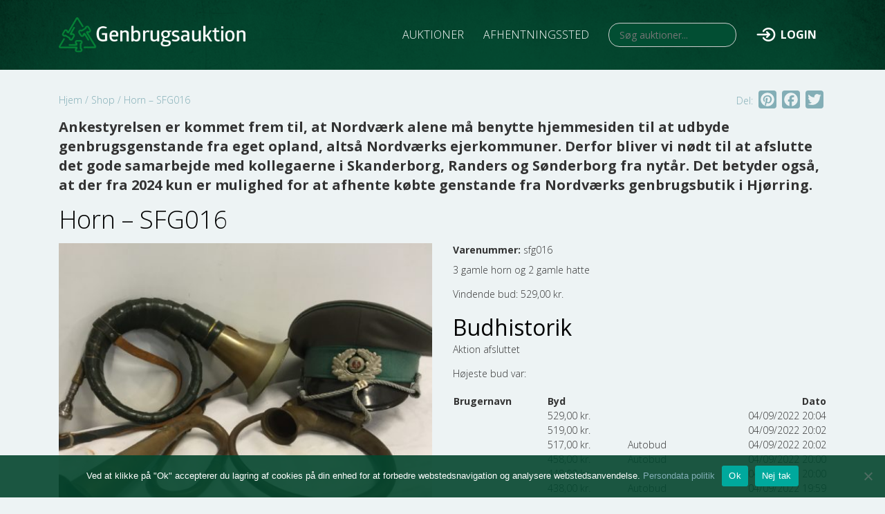

--- FILE ---
content_type: text/html; charset=UTF-8
request_url: https://genbrugsauktion.dk/viewbids/horn-sfg016/
body_size: 12045
content:
 <!--
	##########################################
	## Vander Web							##
	## https://vander-web.com				##
	##########################################
-->

<!DOCTYPE html>
<html lang="da-DK" class="product-template-default single single-product postid-42559 theme-vanderweb cookies-not-set woocommerce woocommerce-page woocommerce-no-js vanderweb mega-menu-widget-menu genbrugsauktion site-id-1 no-touchscreen logged-out">
<head>
    	<meta http-equiv="content-type" content="text/html; charset=UTF-8" />
		<meta http-equiv="X-UA-Compatible" content="IE=edge">
	<meta name="viewport" content="width=device-width, initial-scale=1, shrink-to-fit=no">
	<meta name="mobile-web-app-capable" content="yes">
	<meta name="apple-mobile-web-app-capable" content="yes">
	<meta name="apple-mobile-web-app-title" content="Genbrugsauktion - ">
	<link rel="profile" href="http://gmpg.org/xfn/11">
	<link rel="pingback" href="https://genbrugsauktion.dk/xmlrpc.php" />
	<link rel="icon" href="https://genbrugsauktion.dk/wp-content/uploads/2019/11/favicon.ico" type="image/x-icon" />
<link rel="shortcut icon" href="https://genbrugsauktion.dk/wp-content/uploads/2019/11/favicon.ico" type="image/x-icon" />
    <meta name='robots' content='index, follow, max-image-preview:large, max-snippet:-1, max-video-preview:-1' />

	<!-- This site is optimized with the Yoast SEO plugin v23.5 - https://yoast.com/wordpress/plugins/seo/ -->
	<title>Horn - SFG016 - Genbrugsauktion</title>
	<link rel="canonical" href="https://genbrugsauktion.dk/viewbids/horn-sfg016/" />
	<meta property="og:locale" content="da_DK" />
	<meta property="og:type" content="article" />
	<meta property="og:title" content="Horn - SFG016 - Genbrugsauktion" />
	<meta property="og:description" content="3 gamle horn og 2 gamle hatte" />
	<meta property="og:url" content="https://genbrugsauktion.dk/viewbids/horn-sfg016/" />
	<meta property="og:site_name" content="Genbrugsauktion" />
	<meta property="og:image" content="https://genbrugsauktion.dk/wp-content/uploads/0E819E95-3BC7-487C-B0D3-9AAB7F75482D-rotated.jpeg" />
	<meta property="og:image:width" content="2448" />
	<meta property="og:image:height" content="2448" />
	<meta property="og:image:type" content="image/jpeg" />
	<meta name="twitter:card" content="summary_large_image" />
	<meta name="twitter:label1" content="Estimeret læsetid" />
	<meta name="twitter:data1" content="1 minut" />
	<script type="application/ld+json" class="yoast-schema-graph">{"@context":"https://schema.org","@graph":[{"@type":"WebPage","@id":"https://genbrugsauktion.dk/viewbids/horn-sfg016/","url":"https://genbrugsauktion.dk/viewbids/horn-sfg016/","name":"Horn - SFG016 - Genbrugsauktion","isPartOf":{"@id":"https://genbrugsauktion.dk/#website"},"primaryImageOfPage":{"@id":"https://genbrugsauktion.dk/viewbids/horn-sfg016/#primaryimage"},"image":{"@id":"https://genbrugsauktion.dk/viewbids/horn-sfg016/#primaryimage"},"thumbnailUrl":"https://genbrugsauktion.dk/wp-content/uploads/0E819E95-3BC7-487C-B0D3-9AAB7F75482D-rotated.jpeg","datePublished":"2022-08-09T11:07:22+00:00","dateModified":"2022-08-09T11:07:22+00:00","breadcrumb":{"@id":"https://genbrugsauktion.dk/viewbids/horn-sfg016/#breadcrumb"},"inLanguage":"da-DK","potentialAction":[{"@type":"ReadAction","target":["https://genbrugsauktion.dk/viewbids/horn-sfg016/"]}]},{"@type":"ImageObject","inLanguage":"da-DK","@id":"https://genbrugsauktion.dk/viewbids/horn-sfg016/#primaryimage","url":"https://genbrugsauktion.dk/wp-content/uploads/0E819E95-3BC7-487C-B0D3-9AAB7F75482D-rotated.jpeg","contentUrl":"https://genbrugsauktion.dk/wp-content/uploads/0E819E95-3BC7-487C-B0D3-9AAB7F75482D-rotated.jpeg","width":2448,"height":2448},{"@type":"BreadcrumbList","@id":"https://genbrugsauktion.dk/viewbids/horn-sfg016/#breadcrumb","itemListElement":[{"@type":"ListItem","position":1,"name":"Hjem","item":"https://genbrugsauktion.dk/"},{"@type":"ListItem","position":2,"name":"Shop","item":"https://genbrugsauktion.dk/shop/"},{"@type":"ListItem","position":3,"name":"Horn &#8211; SFG016"}]},{"@type":"WebSite","@id":"https://genbrugsauktion.dk/#website","url":"https://genbrugsauktion.dk/","name":"Genbrugsauktion","description":"","publisher":{"@id":"https://genbrugsauktion.dk/#organization"},"potentialAction":[{"@type":"SearchAction","target":{"@type":"EntryPoint","urlTemplate":"https://genbrugsauktion.dk/?s={search_term_string}"},"query-input":{"@type":"PropertyValueSpecification","valueRequired":true,"valueName":"search_term_string"}}],"inLanguage":"da-DK"},{"@type":"Organization","@id":"https://genbrugsauktion.dk/#organization","name":"Genbrugsauktion.dk","url":"https://genbrugsauktion.dk/","logo":{"@type":"ImageObject","inLanguage":"da-DK","@id":"https://genbrugsauktion.dk/#/schema/logo/image/","url":"https://genbrugsauktion.dk/wp-content/uploads/Skjulte-skatte-til-gavn-2.png","contentUrl":"https://genbrugsauktion.dk/wp-content/uploads/Skjulte-skatte-til-gavn-2.png","width":1280,"height":500,"caption":"Genbrugsauktion.dk"},"image":{"@id":"https://genbrugsauktion.dk/#/schema/logo/image/"}}]}</script>
	<!-- / Yoast SEO plugin. -->


<link rel='dns-prefetch' href='//static.addtoany.com' />
<link rel='dns-prefetch' href='//cdn.jsdelivr.net' />
<link rel='dns-prefetch' href='//stackpath.bootstrapcdn.com' />
<link rel='dns-prefetch' href='//unpkg.com' />
<link rel='dns-prefetch' href='//netdna.bootstrapcdn.com' />
<link rel='dns-prefetch' href='//fonts.googleapis.com' />
<link rel="alternate" type="application/rss+xml" title="Genbrugsauktion &raquo; Feed" href="https://genbrugsauktion.dk/feed/" />
<link rel="alternate" type="application/rss+xml" title="Genbrugsauktion &raquo;-kommentar-feed" href="https://genbrugsauktion.dk/comments/feed/" />
<style id='classic-theme-styles-inline-css' type='text/css'>
/*! This file is auto-generated */
.wp-block-button__link{color:#fff;background-color:#32373c;border-radius:9999px;box-shadow:none;text-decoration:none;padding:calc(.667em + 2px) calc(1.333em + 2px);font-size:1.125em}.wp-block-file__button{background:#32373c;color:#fff;text-decoration:none}
</style>
<style id='global-styles-inline-css' type='text/css'>
body{--wp--preset--color--black: #000000;--wp--preset--color--cyan-bluish-gray: #abb8c3;--wp--preset--color--white: #ffffff;--wp--preset--color--pale-pink: #f78da7;--wp--preset--color--vivid-red: #cf2e2e;--wp--preset--color--luminous-vivid-orange: #ff6900;--wp--preset--color--luminous-vivid-amber: #fcb900;--wp--preset--color--light-green-cyan: #7bdcb5;--wp--preset--color--vivid-green-cyan: #00d084;--wp--preset--color--pale-cyan-blue: #8ed1fc;--wp--preset--color--vivid-cyan-blue: #0693e3;--wp--preset--color--vivid-purple: #9b51e0;--wp--preset--gradient--vivid-cyan-blue-to-vivid-purple: linear-gradient(135deg,rgba(6,147,227,1) 0%,rgb(155,81,224) 100%);--wp--preset--gradient--light-green-cyan-to-vivid-green-cyan: linear-gradient(135deg,rgb(122,220,180) 0%,rgb(0,208,130) 100%);--wp--preset--gradient--luminous-vivid-amber-to-luminous-vivid-orange: linear-gradient(135deg,rgba(252,185,0,1) 0%,rgba(255,105,0,1) 100%);--wp--preset--gradient--luminous-vivid-orange-to-vivid-red: linear-gradient(135deg,rgba(255,105,0,1) 0%,rgb(207,46,46) 100%);--wp--preset--gradient--very-light-gray-to-cyan-bluish-gray: linear-gradient(135deg,rgb(238,238,238) 0%,rgb(169,184,195) 100%);--wp--preset--gradient--cool-to-warm-spectrum: linear-gradient(135deg,rgb(74,234,220) 0%,rgb(151,120,209) 20%,rgb(207,42,186) 40%,rgb(238,44,130) 60%,rgb(251,105,98) 80%,rgb(254,248,76) 100%);--wp--preset--gradient--blush-light-purple: linear-gradient(135deg,rgb(255,206,236) 0%,rgb(152,150,240) 100%);--wp--preset--gradient--blush-bordeaux: linear-gradient(135deg,rgb(254,205,165) 0%,rgb(254,45,45) 50%,rgb(107,0,62) 100%);--wp--preset--gradient--luminous-dusk: linear-gradient(135deg,rgb(255,203,112) 0%,rgb(199,81,192) 50%,rgb(65,88,208) 100%);--wp--preset--gradient--pale-ocean: linear-gradient(135deg,rgb(255,245,203) 0%,rgb(182,227,212) 50%,rgb(51,167,181) 100%);--wp--preset--gradient--electric-grass: linear-gradient(135deg,rgb(202,248,128) 0%,rgb(113,206,126) 100%);--wp--preset--gradient--midnight: linear-gradient(135deg,rgb(2,3,129) 0%,rgb(40,116,252) 100%);--wp--preset--font-size--small: 13px;--wp--preset--font-size--medium: 20px;--wp--preset--font-size--large: 36px;--wp--preset--font-size--x-large: 42px;--wp--preset--font-family--inter: "Inter", sans-serif;--wp--preset--font-family--cardo: Cardo;--wp--preset--spacing--20: 0.44rem;--wp--preset--spacing--30: 0.67rem;--wp--preset--spacing--40: 1rem;--wp--preset--spacing--50: 1.5rem;--wp--preset--spacing--60: 2.25rem;--wp--preset--spacing--70: 3.38rem;--wp--preset--spacing--80: 5.06rem;--wp--preset--shadow--natural: 6px 6px 9px rgba(0, 0, 0, 0.2);--wp--preset--shadow--deep: 12px 12px 50px rgba(0, 0, 0, 0.4);--wp--preset--shadow--sharp: 6px 6px 0px rgba(0, 0, 0, 0.2);--wp--preset--shadow--outlined: 6px 6px 0px -3px rgba(255, 255, 255, 1), 6px 6px rgba(0, 0, 0, 1);--wp--preset--shadow--crisp: 6px 6px 0px rgba(0, 0, 0, 1);}:where(.is-layout-flex){gap: 0.5em;}:where(.is-layout-grid){gap: 0.5em;}body .is-layout-flow > .alignleft{float: left;margin-inline-start: 0;margin-inline-end: 2em;}body .is-layout-flow > .alignright{float: right;margin-inline-start: 2em;margin-inline-end: 0;}body .is-layout-flow > .aligncenter{margin-left: auto !important;margin-right: auto !important;}body .is-layout-constrained > .alignleft{float: left;margin-inline-start: 0;margin-inline-end: 2em;}body .is-layout-constrained > .alignright{float: right;margin-inline-start: 2em;margin-inline-end: 0;}body .is-layout-constrained > .aligncenter{margin-left: auto !important;margin-right: auto !important;}body .is-layout-constrained > :where(:not(.alignleft):not(.alignright):not(.alignfull)){max-width: var(--wp--style--global--content-size);margin-left: auto !important;margin-right: auto !important;}body .is-layout-constrained > .alignwide{max-width: var(--wp--style--global--wide-size);}body .is-layout-flex{display: flex;}body .is-layout-flex{flex-wrap: wrap;align-items: center;}body .is-layout-flex > *{margin: 0;}body .is-layout-grid{display: grid;}body .is-layout-grid > *{margin: 0;}:where(.wp-block-columns.is-layout-flex){gap: 2em;}:where(.wp-block-columns.is-layout-grid){gap: 2em;}:where(.wp-block-post-template.is-layout-flex){gap: 1.25em;}:where(.wp-block-post-template.is-layout-grid){gap: 1.25em;}.has-black-color{color: var(--wp--preset--color--black) !important;}.has-cyan-bluish-gray-color{color: var(--wp--preset--color--cyan-bluish-gray) !important;}.has-white-color{color: var(--wp--preset--color--white) !important;}.has-pale-pink-color{color: var(--wp--preset--color--pale-pink) !important;}.has-vivid-red-color{color: var(--wp--preset--color--vivid-red) !important;}.has-luminous-vivid-orange-color{color: var(--wp--preset--color--luminous-vivid-orange) !important;}.has-luminous-vivid-amber-color{color: var(--wp--preset--color--luminous-vivid-amber) !important;}.has-light-green-cyan-color{color: var(--wp--preset--color--light-green-cyan) !important;}.has-vivid-green-cyan-color{color: var(--wp--preset--color--vivid-green-cyan) !important;}.has-pale-cyan-blue-color{color: var(--wp--preset--color--pale-cyan-blue) !important;}.has-vivid-cyan-blue-color{color: var(--wp--preset--color--vivid-cyan-blue) !important;}.has-vivid-purple-color{color: var(--wp--preset--color--vivid-purple) !important;}.has-black-background-color{background-color: var(--wp--preset--color--black) !important;}.has-cyan-bluish-gray-background-color{background-color: var(--wp--preset--color--cyan-bluish-gray) !important;}.has-white-background-color{background-color: var(--wp--preset--color--white) !important;}.has-pale-pink-background-color{background-color: var(--wp--preset--color--pale-pink) !important;}.has-vivid-red-background-color{background-color: var(--wp--preset--color--vivid-red) !important;}.has-luminous-vivid-orange-background-color{background-color: var(--wp--preset--color--luminous-vivid-orange) !important;}.has-luminous-vivid-amber-background-color{background-color: var(--wp--preset--color--luminous-vivid-amber) !important;}.has-light-green-cyan-background-color{background-color: var(--wp--preset--color--light-green-cyan) !important;}.has-vivid-green-cyan-background-color{background-color: var(--wp--preset--color--vivid-green-cyan) !important;}.has-pale-cyan-blue-background-color{background-color: var(--wp--preset--color--pale-cyan-blue) !important;}.has-vivid-cyan-blue-background-color{background-color: var(--wp--preset--color--vivid-cyan-blue) !important;}.has-vivid-purple-background-color{background-color: var(--wp--preset--color--vivid-purple) !important;}.has-black-border-color{border-color: var(--wp--preset--color--black) !important;}.has-cyan-bluish-gray-border-color{border-color: var(--wp--preset--color--cyan-bluish-gray) !important;}.has-white-border-color{border-color: var(--wp--preset--color--white) !important;}.has-pale-pink-border-color{border-color: var(--wp--preset--color--pale-pink) !important;}.has-vivid-red-border-color{border-color: var(--wp--preset--color--vivid-red) !important;}.has-luminous-vivid-orange-border-color{border-color: var(--wp--preset--color--luminous-vivid-orange) !important;}.has-luminous-vivid-amber-border-color{border-color: var(--wp--preset--color--luminous-vivid-amber) !important;}.has-light-green-cyan-border-color{border-color: var(--wp--preset--color--light-green-cyan) !important;}.has-vivid-green-cyan-border-color{border-color: var(--wp--preset--color--vivid-green-cyan) !important;}.has-pale-cyan-blue-border-color{border-color: var(--wp--preset--color--pale-cyan-blue) !important;}.has-vivid-cyan-blue-border-color{border-color: var(--wp--preset--color--vivid-cyan-blue) !important;}.has-vivid-purple-border-color{border-color: var(--wp--preset--color--vivid-purple) !important;}.has-vivid-cyan-blue-to-vivid-purple-gradient-background{background: var(--wp--preset--gradient--vivid-cyan-blue-to-vivid-purple) !important;}.has-light-green-cyan-to-vivid-green-cyan-gradient-background{background: var(--wp--preset--gradient--light-green-cyan-to-vivid-green-cyan) !important;}.has-luminous-vivid-amber-to-luminous-vivid-orange-gradient-background{background: var(--wp--preset--gradient--luminous-vivid-amber-to-luminous-vivid-orange) !important;}.has-luminous-vivid-orange-to-vivid-red-gradient-background{background: var(--wp--preset--gradient--luminous-vivid-orange-to-vivid-red) !important;}.has-very-light-gray-to-cyan-bluish-gray-gradient-background{background: var(--wp--preset--gradient--very-light-gray-to-cyan-bluish-gray) !important;}.has-cool-to-warm-spectrum-gradient-background{background: var(--wp--preset--gradient--cool-to-warm-spectrum) !important;}.has-blush-light-purple-gradient-background{background: var(--wp--preset--gradient--blush-light-purple) !important;}.has-blush-bordeaux-gradient-background{background: var(--wp--preset--gradient--blush-bordeaux) !important;}.has-luminous-dusk-gradient-background{background: var(--wp--preset--gradient--luminous-dusk) !important;}.has-pale-ocean-gradient-background{background: var(--wp--preset--gradient--pale-ocean) !important;}.has-electric-grass-gradient-background{background: var(--wp--preset--gradient--electric-grass) !important;}.has-midnight-gradient-background{background: var(--wp--preset--gradient--midnight) !important;}.has-small-font-size{font-size: var(--wp--preset--font-size--small) !important;}.has-medium-font-size{font-size: var(--wp--preset--font-size--medium) !important;}.has-large-font-size{font-size: var(--wp--preset--font-size--large) !important;}.has-x-large-font-size{font-size: var(--wp--preset--font-size--x-large) !important;}
.wp-block-navigation a:where(:not(.wp-element-button)){color: inherit;}
:where(.wp-block-post-template.is-layout-flex){gap: 1.25em;}:where(.wp-block-post-template.is-layout-grid){gap: 1.25em;}
:where(.wp-block-columns.is-layout-flex){gap: 2em;}:where(.wp-block-columns.is-layout-grid){gap: 2em;}
.wp-block-pullquote{font-size: 1.5em;line-height: 1.6;}
</style>
<link rel='stylesheet' id='cookie-notice-front-css' href='https://genbrugsauktion.dk/wp-content/plugins/cookie-notice/css/front.min.css?ver=2.5.11' type='text/css' media='all' />
<link rel='stylesheet' id='woocommerce-layout-css' href='https://genbrugsauktion.dk/wp-content/plugins/woocommerce/assets/css/woocommerce-layout.css?ver=9.1.2' type='text/css' media='all' />
<link rel='stylesheet' id='woocommerce-smallscreen-css' href='https://genbrugsauktion.dk/wp-content/plugins/woocommerce/assets/css/woocommerce-smallscreen.css?ver=9.1.2' type='text/css' media='only screen and (max-width: 768px)' />
<link rel='stylesheet' id='woocommerce-general-css' href='https://genbrugsauktion.dk/wp-content/plugins/woocommerce/assets/css/woocommerce.css?ver=9.1.2' type='text/css' media='all' />
<style id='woocommerce-inline-inline-css' type='text/css'>
.woocommerce form .form-row .required { visibility: visible; }
</style>
<link rel='stylesheet' id='ivory-search-styles-css' href='https://genbrugsauktion.dk/wp-content/plugins/add-search-to-menu/public/css/ivory-search.min.css?ver=5.5.13' type='text/css' media='all' />
<link rel='stylesheet' id='megamenu-css' href='https://genbrugsauktion.dk/wp-content/uploads/maxmegamenu/style.css?ver=914526' type='text/css' media='all' />
<link rel='stylesheet' id='dashicons-css' href='https://genbrugsauktion.dk/wp-includes/css/dashicons.min.css?ver=6.4.7' type='text/css' media='all' />
<link rel='stylesheet' id='bootstrap-css' href='//stackpath.bootstrapcdn.com/bootstrap/4.4.0/css/bootstrap.min.css' type='text/css' media='all' />
<link rel='stylesheet' id='font-awesome-css' href='//netdna.bootstrapcdn.com/font-awesome/4.7.0/css/font-awesome.css' type='text/css' media='all' />
<link rel='stylesheet' id='parent-style-css' href='https://genbrugsauktion.dk/wp-content/themes/vanderweb/vanderweb.css' type='text/css' media='all' />
<link rel='stylesheet' id='fancybox-css' href='https://genbrugsauktion.dk/wp-content/themes/vanderweb/lib/fancybox/jquery.fancybox.min.css?ver=3.5.7' type='text/css' media='all' />
<link rel='stylesheet' id='simple-auction-css' href='https://genbrugsauktion.dk/wp-content/plugins/woocommerce-simple-auctions/css/frontend.css?ver=6.4.7' type='text/css' media='all' />
<link rel='stylesheet' id='addtoany-css' href='https://genbrugsauktion.dk/wp-content/plugins/add-to-any/addtoany.min.css?ver=1.16' type='text/css' media='all' />
<link rel='stylesheet' id='child-style-css' href='https://genbrugsauktion.dk/wp-content/themes/redweb/style.css?ver=6.4.7' type='text/css' media='all' />
<link rel='stylesheet' id='redweb_responsiv-css' href='https://genbrugsauktion.dk/wp-content/themes/redweb/style-responsive.css?ver=6.4.7' type='text/css' media='all' />
<link rel='stylesheet' id='leafletcss-css' href='//unpkg.com/leaflet@1.6.0/dist/leaflet.css' type='text/css' media='all' />
<link rel='stylesheet' id='google-open-sans-css' href='//fonts.googleapis.com/css?family=Open+Sans:300,400,700' type='text/css' media='all' />
<script type="text/javascript" id="addtoany-core-js-before">
/* <![CDATA[ */
window.a2a_config=window.a2a_config||{};a2a_config.callbacks=[];a2a_config.overlays=[];a2a_config.templates={};a2a_localize = {
	Share: "Share",
	Save: "Save",
	Subscribe: "Subscribe",
	Email: "Email",
	Bookmark: "Bookmark",
	ShowAll: "Show all",
	ShowLess: "Show less",
	FindServices: "Find service(s)",
	FindAnyServiceToAddTo: "Instantly find any service to add to",
	PoweredBy: "Powered by",
	ShareViaEmail: "Share via email",
	SubscribeViaEmail: "Subscribe via email",
	BookmarkInYourBrowser: "Bookmark in your browser",
	BookmarkInstructions: "Press Ctrl+D or \u2318+D to bookmark this page",
	AddToYourFavorites: "Add to your favorites",
	SendFromWebOrProgram: "Send from any email address or email program",
	EmailProgram: "Email program",
	More: "More&#8230;",
	ThanksForSharing: "Thanks for sharing!",
	ThanksForFollowing: "Thanks for following!"
};

a2a_config.icon_color="#83aeb6,#edf3f4";
/* ]]> */
</script>
<script type="text/javascript" defer src="https://static.addtoany.com/menu/page.js" id="addtoany-core-js"></script>
<script type="text/javascript" src="https://genbrugsauktion.dk/wp-includes/js/jquery/jquery.min.js?ver=3.7.1" id="jquery-core-js"></script>
<script type="text/javascript" src="https://genbrugsauktion.dk/wp-includes/js/jquery/jquery-migrate.min.js?ver=3.4.1" id="jquery-migrate-js"></script>
<script type="text/javascript" defer src="https://genbrugsauktion.dk/wp-content/plugins/add-to-any/addtoany.min.js?ver=1.1" id="addtoany-jquery-js"></script>
<script type="text/javascript" id="cookie-notice-front-js-before">
/* <![CDATA[ */
var cnArgs = {"ajaxUrl":"https:\/\/genbrugsauktion.dk\/wp-admin\/admin-ajax.php","nonce":"cbe32416f4","hideEffect":"fade","position":"bottom","onScroll":false,"onScrollOffset":100,"onClick":false,"cookieName":"cookie_notice_accepted","cookieTime":2592000,"cookieTimeRejected":2592000,"globalCookie":false,"redirection":false,"cache":true,"revokeCookies":false,"revokeCookiesOpt":"automatic"};
/* ]]> */
</script>
<script type="text/javascript" src="https://genbrugsauktion.dk/wp-content/plugins/cookie-notice/js/front.min.js?ver=2.5.11" id="cookie-notice-front-js"></script>
<script type="text/javascript" src="https://genbrugsauktion.dk/wp-content/plugins/woocommerce/assets/js/jquery-blockui/jquery.blockUI.min.js?ver=2.7.0-wc.9.1.2" id="jquery-blockui-js" defer="defer" data-wp-strategy="defer"></script>
<script type="text/javascript" id="wc-add-to-cart-js-extra">
/* <![CDATA[ */
var wc_add_to_cart_params = {"ajax_url":"\/wp-admin\/admin-ajax.php","wc_ajax_url":"\/?wc-ajax=%%endpoint%%","i18n_view_cart":"Se kurv","cart_url":"https:\/\/genbrugsauktion.dk\/kurv\/","is_cart":"","cart_redirect_after_add":"no"};
/* ]]> */
</script>
<script type="text/javascript" src="https://genbrugsauktion.dk/wp-content/plugins/woocommerce/assets/js/frontend/add-to-cart.min.js?ver=9.1.2" id="wc-add-to-cart-js" defer="defer" data-wp-strategy="defer"></script>
<script type="text/javascript" src="https://genbrugsauktion.dk/wp-content/plugins/woocommerce/assets/js/flexslider/jquery.flexslider.min.js?ver=2.7.2-wc.9.1.2" id="flexslider-js" defer="defer" data-wp-strategy="defer"></script>
<script type="text/javascript" id="wc-single-product-js-extra">
/* <![CDATA[ */
var wc_single_product_params = {"i18n_required_rating_text":"V\u00e6lg venligst en bed\u00f8mmelse","review_rating_required":"yes","flexslider":{"rtl":false,"animation":"slide","smoothHeight":true,"directionNav":false,"controlNav":"thumbnails","slideshow":false,"animationSpeed":500,"animationLoop":false,"allowOneSlide":false},"zoom_enabled":"","zoom_options":[],"photoswipe_enabled":"","photoswipe_options":{"shareEl":false,"closeOnScroll":false,"history":false,"hideAnimationDuration":0,"showAnimationDuration":0},"flexslider_enabled":"1"};
/* ]]> */
</script>
<script type="text/javascript" src="https://genbrugsauktion.dk/wp-content/plugins/woocommerce/assets/js/frontend/single-product.min.js?ver=9.1.2" id="wc-single-product-js" defer="defer" data-wp-strategy="defer"></script>
<script type="text/javascript" src="https://genbrugsauktion.dk/wp-content/plugins/woocommerce/assets/js/js-cookie/js.cookie.min.js?ver=2.1.4-wc.9.1.2" id="js-cookie-js" defer="defer" data-wp-strategy="defer"></script>
<script type="text/javascript" id="woocommerce-js-extra">
/* <![CDATA[ */
var woocommerce_params = {"ajax_url":"\/wp-admin\/admin-ajax.php","wc_ajax_url":"\/?wc-ajax=%%endpoint%%"};
/* ]]> */
</script>
<script type="text/javascript" src="https://genbrugsauktion.dk/wp-content/plugins/woocommerce/assets/js/frontend/woocommerce.min.js?ver=9.1.2" id="woocommerce-js" defer="defer" data-wp-strategy="defer"></script>
<script type="text/javascript" src="//cdn.jsdelivr.net/npm/popper.js@1.16.0/dist/umd/popper.min.js" id="popper_js-js"></script>
<script type="text/javascript" src="//stackpath.bootstrapcdn.com/bootstrap/4.4.0/js/bootstrap.min.js" id="Bootstrap4-js"></script>
<script type="text/javascript" src="https://genbrugsauktion.dk/wp-content/themes/vanderweb/js/vanderweb-fancybox.js?ver=6.4.7" id="fancybox_vanderweb-js"></script>
<script type="text/javascript" src="https://genbrugsauktion.dk/wp-content/themes/vanderweb/lib/fancybox/jquery.fancybox.min.js?ver=2.1.6" id="fancybox_pack_script-js"></script>
<script type="text/javascript" src="https://genbrugsauktion.dk/wp-content/plugins/woocommerce-simple-auctions/js/jquery.countdown.min.js?ver=1.2.39" id="simple-auction-countdown-js"></script>
<script type="text/javascript" id="simple-auction-countdown-language-js-extra">
/* <![CDATA[ */
var countdown_language_data = {"labels":{"Years":"Years","Months":"M\u00e5ndeder","Weeks":"Uger","Days":"Dage","Hours":"Timer","Minutes":"Minutter","Seconds":"Seconds"},"labels1":{"Year":"Year","Month":"M\u00e5ned","Week":"Uge","Day":"Dag","Hour":"Time","Minute":"Minut","Second":"Second"},"compactLabels":{"y":"y","m":"m","w":" uger","d":" dage"}};
/* ]]> */
</script>
<script type="text/javascript" src="https://genbrugsauktion.dk/wp-content/plugins/woocommerce-simple-auctions/js/jquery.countdown.language.js?ver=1.2.39" id="simple-auction-countdown-language-js"></script>
<script type="text/javascript" id="simple-auction-frontend-js-extra">
/* <![CDATA[ */
var data = {"finished":"Aktion afsluttet:","checking":"\u00d8jeblik, vi kontrollerer, om auktionen er afsluttet!","gtm_offset":"1","started":"Auktionen er startet. Venligst genindl\u00e6s siden","no_need":"Ingen grund til at byde. Dit bud er pt. det vindende!","compact_counter":"yes","outbid_message":"\n<ul class=\"woocommerce-error\" role=\"alert\">\n\t\t\t<li>\n\t\t\tYou've been outbid!\t\t<\/li>\n\t<\/ul>\n","interval":"1"};
var SA_Ajax = {"ajaxurl":"\/viewbids\/horn-sfg016\/?wsa-ajax","najax":"1","last_activity":"1727208121","focus":"no"};
/* ]]> */
</script>
<script type="text/javascript" src="https://genbrugsauktion.dk/wp-content/plugins/woocommerce-simple-auctions/js/simple-auction-frontend.js?ver=1.2.39" id="simple-auction-frontend-js"></script>
<script type="text/javascript" src="https://genbrugsauktion.dk/wp-content/themes/redweb/custom-scripts.js?ver=6.4.7" id="redweb_scripts-js"></script>
<script type="text/javascript" src="//unpkg.com/leaflet@1.6.0/dist/leaflet.js" id="leafletjs-js"></script>
<link rel="https://api.w.org/" href="https://genbrugsauktion.dk/wp-json/" /><link rel="alternate" type="application/json" href="https://genbrugsauktion.dk/wp-json/wp/v2/product/42559" /><link rel="EditURI" type="application/rsd+xml" title="RSD" href="https://genbrugsauktion.dk/xmlrpc.php?rsd" />
<meta name="generator" content="WordPress 6.4.7" />
<meta name="generator" content="WooCommerce 9.1.2" />
<link rel='shortlink' href='https://genbrugsauktion.dk/?p=42559' />
<link rel="alternate" type="application/json+oembed" href="https://genbrugsauktion.dk/wp-json/oembed/1.0/embed?url=https%3A%2F%2Fgenbrugsauktion.dk%2Fviewbids%2Fhorn-sfg016%2F" />
<link rel="alternate" type="text/xml+oembed" href="https://genbrugsauktion.dk/wp-json/oembed/1.0/embed?url=https%3A%2F%2Fgenbrugsauktion.dk%2Fviewbids%2Fhorn-sfg016%2F&#038;format=xml" />

		<!-- GA Google Analytics @ https://m0n.co/ga -->
		<script async src="https://www.googletagmanager.com/gtag/js?id=UA-179960993-1"></script>
		<script>
			window.dataLayer = window.dataLayer || [];
			function gtag(){dataLayer.push(arguments);}
			gtag('js', new Date());
			gtag('config', 'UA-179960993-1');
		</script>

		<noscript><style>.woocommerce-product-gallery{ opacity: 1 !important; }</style></noscript>
	
<!-- Dynamic Widgets by QURL loaded - http://www.dynamic-widgets.com //-->
<style id='wp-fonts-local' type='text/css'>
@font-face{font-family:Inter;font-style:normal;font-weight:300 900;font-display:fallback;src:url('https://genbrugsauktion.dk/wp-content/plugins/woocommerce/assets/fonts/Inter-VariableFont_slnt,wght.woff2') format('woff2');font-stretch:normal;}
@font-face{font-family:Cardo;font-style:normal;font-weight:400;font-display:fallback;src:url('https://genbrugsauktion.dk/wp-content/plugins/woocommerce/assets/fonts/cardo_normal_400.woff2') format('woff2');}
</style>
<link rel="icon" href="https://genbrugsauktion.dk/wp-content/uploads/2019/11/favicon.ico" sizes="32x32" />
<link rel="icon" href="https://genbrugsauktion.dk/wp-content/uploads/2019/11/favicon.ico" sizes="192x192" />
<link rel="apple-touch-icon" href="https://genbrugsauktion.dk/wp-content/uploads/2019/11/favicon.ico" />
<meta name="msapplication-TileImage" content="https://genbrugsauktion.dk/wp-content/uploads/2019/11/favicon.ico" />
		<style type="text/css" id="wp-custom-css">
			.frontend-page {
	display: block !important;
}
.frontend-page p {
	font-size: 20px;
	font-weight: bold;
}		</style>
		<style type="text/css">/** Mega Menu CSS: fs **/</style>
			<style type="text/css">
						#is-ajax-search-result-327 .is-ajax-search-post,                        
	            #is-ajax-search-result-327 .is-show-more-results,
	            #is-ajax-search-details-327 .is-ajax-search-items > div {
					background-color: #024e33 !important;
				}
            				#is-ajax-search-result-327 .is-ajax-search-post:hover,
	            #is-ajax-search-result-327 .is-show-more-results:hover,
	            #is-ajax-search-details-327 .is-ajax-search-tags-details > div:hover,
	            #is-ajax-search-details-327 .is-ajax-search-categories-details > div:hover {
					background-color: #024e33 !important;
				}
                                        #is-ajax-search-result-327 .is-ajax-term-label,
                #is-ajax-search-details-327 .is-ajax-term-label,
				#is-ajax-search-result-327,
                #is-ajax-search-details-327 {
					color: #ffffff !important;
				}
                        				#is-ajax-search-result-327 a,
                #is-ajax-search-details-327 a:not(.button) {
					color: #ffffff !important;
				}
                #is-ajax-search-details-327 .is-ajax-woocommerce-actions a.button {
                	background-color: #ffffff !important;
                }
                        			</style>
		        </head>
<body class="vanderweb-content-type-post">
<div class="vanderweb-wrapper">
	    <nav class="vanderweb-header-nav navbar sticky-top navbar-expand-md">
                <div class="vanderweb-header-container container">
            <div class="vanderweb-header-row row">
                                <div class="vanderweb-header-logo col-auto">
                    <a class="navbar-brand" href="https://genbrugsauktion.dk/">
                        <img class="vanderweb-header-logo-img" src="https://genbrugsauktion.dk/wp-content/uploads/2019/11/logo2.png" alt="logo">
                    </a>
                </div>
                                <div class="vanderweb-header-phone col d-block d-md-none align-self-center">
                    <button class="navbar-toggler" type="button" data-toggle="collapse" data-target="#navbarNavDropdown" aria-controls="navbarNavDropdown" aria-expanded="false" aria-label="Toggle navigation">
                        <span class="sr-only">Toggle navigation</span>
                    </button>
                </div>
                <div class="vanderweb-header-menu col-12 col-md align-self-center">
                    
                <div id="navbarNavDropdown" class="collapse navbar-collapse"><ul id="menu-hovedmenu" class="navbar-nav mt-2 mt-sm-0 ml-auto"><li itemscope="itemscope" itemtype="https://www.schema.org/SiteNavigationElement" id="menu-item-257" class="menu-item menu-item-type-post_type menu-item-object-page menu-item-257 nav-item"><a title="Auktioner" href="https://genbrugsauktion.dk/auktioner/" class="nav-link">Auktioner</a></li>
<li itemscope="itemscope" itemtype="https://www.schema.org/SiteNavigationElement" id="menu-item-64073" class="menu-item menu-item-type-post_type menu-item-object-post menu-item-64073 nav-item"><a title="Afhentningssted" href="https://genbrugsauktion.dk/avvs-genbrugsbutik/" class="nav-link">Afhentningssted</a></li>
<li itemscope="itemscope" itemtype="https://www.schema.org/SiteNavigationElement" id="menu-item-74" class="order-last custom-arrow nmr-logged-out menu-item menu-item-type-custom menu-item-object-custom menu-item-74 nav-item"><a title="Login" href="http://genbrugsauktion.dk/min-konto/edit-account/" class="nav-link">Login</a></li>
<li class="woosearch astm-search-menu is-menu default menu-item"><form data-min-no-for-search=3 data-result-box-max-height=400 data-form-id=327 class="is-search-form is-disable-submit is-form-style is-form-style-2 is-form-id-327 is-ajax-search" action="https://genbrugsauktion.dk/" method="get" role="search" ><label for="is-search-input-327"><span class="is-screen-reader-text">Search for:</span><input  type="search" id="is-search-input-327" name="s" value="" class="is-search-input" placeholder="Søg auktioner..." autocomplete=off /><span class="is-loader-image" style="display: none;background-image:url(https://genbrugsauktion.dk/wp-content/plugins/add-search-to-menu/public/images/spinner.gif);" ></span></label><input type="hidden" name="post_type" value="product" /></form></li></ul></div>                </div>
                            </div>
        </div>
            </nav>
    	
					
	<!-- start content container -->
	    <main id="vanderweb-content" class="">
        <div class="container content-container">
            <div class="row content-row">
                                <div class="col-12 col-md vanderweb-main">
                <div class="aboveloop-meta row"><div class="breadcrumbs col"><p id="breadcrumbs"><span><span><a href="https://genbrugsauktion.dk/">Hjem</a></span> / <span><a href="https://genbrugsauktion.dk/shop/">Shop</a></span> / <span class="breadcrumb_last" aria-current="page">Horn &#8211; SFG016</span></span></p></div><div class="somee-links col-auto">Del: <div class="a2a_kit a2a_kit_size_26 addtoany_list"><a class="a2a_button_pinterest" href="https://www.addtoany.com/add_to/pinterest?linkurl=https%3A%2F%2Fgenbrugsauktion.dk%2Fviewbids%2Fhorn-sfg016%2F&amp;linkname=Horn%20-%20SFG016%20-%20Genbrugsauktion" title="Pinterest" rel="nofollow noopener" target="_blank"></a><a class="a2a_button_facebook" href="https://www.addtoany.com/add_to/facebook?linkurl=https%3A%2F%2Fgenbrugsauktion.dk%2Fviewbids%2Fhorn-sfg016%2F&amp;linkname=Horn%20-%20SFG016%20-%20Genbrugsauktion" title="Facebook" rel="nofollow noopener" target="_blank"></a><a class="a2a_button_twitter" href="https://www.addtoany.com/add_to/twitter?linkurl=https%3A%2F%2Fgenbrugsauktion.dk%2Fviewbids%2Fhorn-sfg016%2F&amp;linkname=Horn%20-%20SFG016%20-%20Genbrugsauktion" title="Twitter" rel="nofollow noopener" target="_blank"></a></div></div></div>	<div id="vanderweb-contentabove">
		<div id="text-20" class="contentabove widget widget_text widget-odd widget-last widget-first widget-1 frontend-page"><div class="widget-inner">			<div class="textwidget"><p>Ankestyrelsen er kommet frem til, at Nordværk alene må benytte hjemmesiden til at udbyde genbrugsgenstande fra eget opland, altså Nordværks ejerkommuner. Derfor bliver vi nødt til at afslutte det gode samarbejde med kollegaerne i Skanderborg, Randers og Sønderborg fra nytår. Det betyder også, at der fra 2024 kun er mulighed for at afhente købte genstande fra Nordværks genbrugsbutik i Hjørring.</p>
</div>
		</div></div>	</div>
	<div class="vanderweb-woocommerce vanderweb-woocommerce-product"><div class="woocommerce-notices-wrapper"></div><div id="product-42559" class="product type-product post-42559 status-publish first instock product_cat-hobby-samleobjekter has-post-thumbnail sold-individually shipping-taxable product-type-auction">

	<h1 class="product_title entry-title">Horn &#8211; SFG016</h1><div class="prod-details-row row"><div class="prod-details-left col-12 col-sm-6">  <script type="text/javascript">
  jQuery(document).ready(function() {
   jQuery( ".woocommerce-product-gallery__wrapper .woocommerce-product-gallery__image a" ).attr( "data-fancybox","gallery" );
   jQuery( ".woocommerce-product-gallery__wrapper .woocommerce-product-gallery__image a" ).attr('rel','lightframe-42559');
  });
  </script>
  <div class="woocommerce-product-gallery woocommerce-product-gallery--with-images woocommerce-product-gallery--columns-4 images" data-columns="4" style="opacity: 0; transition: opacity .25s ease-in-out;">
	<div class="woocommerce-product-gallery__wrapper">
		<div data-thumb="https://genbrugsauktion.dk/wp-content/uploads/0E819E95-3BC7-487C-B0D3-9AAB7F75482D-100x100.jpeg" data-thumb-alt="" class="woocommerce-product-gallery__image"><a href="https://genbrugsauktion.dk/wp-content/uploads/0E819E95-3BC7-487C-B0D3-9AAB7F75482D-rotated.jpeg"><img width="520" height="520" src="https://genbrugsauktion.dk/wp-content/uploads/0E819E95-3BC7-487C-B0D3-9AAB7F75482D-520x520.jpeg" class="wp-post-image" alt="" title="0E819E95-3BC7-487C-B0D3-9AAB7F75482D" data-caption="" data-src="https://genbrugsauktion.dk/wp-content/uploads/0E819E95-3BC7-487C-B0D3-9AAB7F75482D-rotated.jpeg" data-large_image="https://genbrugsauktion.dk/wp-content/uploads/0E819E95-3BC7-487C-B0D3-9AAB7F75482D-rotated.jpeg" data-large_image_width="2448" data-large_image_height="2448" decoding="async" fetchpriority="high" srcset="https://genbrugsauktion.dk/wp-content/uploads/0E819E95-3BC7-487C-B0D3-9AAB7F75482D-520x520.jpeg 520w, https://genbrugsauktion.dk/wp-content/uploads/0E819E95-3BC7-487C-B0D3-9AAB7F75482D-300x300.jpeg 300w, https://genbrugsauktion.dk/wp-content/uploads/0E819E95-3BC7-487C-B0D3-9AAB7F75482D-1024x1024.jpeg 1024w, https://genbrugsauktion.dk/wp-content/uploads/0E819E95-3BC7-487C-B0D3-9AAB7F75482D-768x768.jpeg 768w, https://genbrugsauktion.dk/wp-content/uploads/0E819E95-3BC7-487C-B0D3-9AAB7F75482D-1536x1536.jpeg 1536w, https://genbrugsauktion.dk/wp-content/uploads/0E819E95-3BC7-487C-B0D3-9AAB7F75482D-2048x2048.jpeg 2048w, https://genbrugsauktion.dk/wp-content/uploads/0E819E95-3BC7-487C-B0D3-9AAB7F75482D-100x100.jpeg 100w" sizes="(max-width: 520px) 100vw, 520px" /></a></div><div data-thumb="https://genbrugsauktion.dk/wp-content/uploads/063AA67F-7B93-4674-ADC0-E1B4E24D0342-100x100.jpeg" data-thumb-alt="" class="woocommerce-product-gallery__image"><a href="https://genbrugsauktion.dk/wp-content/uploads/063AA67F-7B93-4674-ADC0-E1B4E24D0342-rotated.jpeg"><img width="520" height="520" src="https://genbrugsauktion.dk/wp-content/uploads/063AA67F-7B93-4674-ADC0-E1B4E24D0342-520x520.jpeg" class="" alt="" title="063AA67F-7B93-4674-ADC0-E1B4E24D0342" data-caption="" data-src="https://genbrugsauktion.dk/wp-content/uploads/063AA67F-7B93-4674-ADC0-E1B4E24D0342-rotated.jpeg" data-large_image="https://genbrugsauktion.dk/wp-content/uploads/063AA67F-7B93-4674-ADC0-E1B4E24D0342-rotated.jpeg" data-large_image_width="2448" data-large_image_height="2448" decoding="async" srcset="https://genbrugsauktion.dk/wp-content/uploads/063AA67F-7B93-4674-ADC0-E1B4E24D0342-520x520.jpeg 520w, https://genbrugsauktion.dk/wp-content/uploads/063AA67F-7B93-4674-ADC0-E1B4E24D0342-300x300.jpeg 300w, https://genbrugsauktion.dk/wp-content/uploads/063AA67F-7B93-4674-ADC0-E1B4E24D0342-1024x1024.jpeg 1024w, https://genbrugsauktion.dk/wp-content/uploads/063AA67F-7B93-4674-ADC0-E1B4E24D0342-768x768.jpeg 768w, https://genbrugsauktion.dk/wp-content/uploads/063AA67F-7B93-4674-ADC0-E1B4E24D0342-1536x1536.jpeg 1536w, https://genbrugsauktion.dk/wp-content/uploads/063AA67F-7B93-4674-ADC0-E1B4E24D0342-2048x2048.jpeg 2048w, https://genbrugsauktion.dk/wp-content/uploads/063AA67F-7B93-4674-ADC0-E1B4E24D0342-100x100.jpeg 100w" sizes="(max-width: 520px) 100vw, 520px" /></a></div>	</div>
</div>
<div class="prod-details-pickuplocation row"></div></div><div class="prod-details-right col-12 col-sm-6">
	<div class="summary entry-summary">
		<div class="product_meta">

	
	
		<span class="sku_wrapper">Varenummer: <span class="sku">sfg016</span></span>

	
	<span class="posted_in">Kategori: <a href="https://genbrugsauktion.dk/./kategorier/hobby-samleobjekter/" rel="tag">Hobby &amp; samleobjekter</a></span>
	
	
</div>
<div class="woocommerce_product_description">

<p>3 gamle horn og 2 gamle hatte</p>
</div><p class="price"><span class="winned-for auction">Vindende bud:</span> <span class="woocommerce-Price-amount amount"><bdi>529,00&nbsp;<span class="woocommerce-Price-currencySymbol">kr.</span></bdi></span></p>
	
<p class="auction-condition">Varens stand:<span class="curent-bid"> Brugt</span></p>

<div class="woocommerce_auction_history">
<h2>Budhistorik</h2>

    
	<p>Aktion afsluttet</p>
			<p>Højeste bud var: <span></span></p>
							
	
        
<table id="auction-history-table-42559" class="auction-history-table">
    
        <thead>
            <tr>
                <th>Brugernavn</th>
                <th>Byd</th>
                <th>Autobud</th>
				<th class='date'>Dato</th>
            </tr>
        </thead>
        <tbody>
        <tr><td class='username'></td><td class='bid'><span class="woocommerce-Price-amount amount"><bdi>529,00&nbsp;<span class="woocommerce-Price-currencySymbol">kr.</span></bdi></span></td> <td class='proxy'></td><td class='date'>04/09/2022 20:04</td></tr><tr><td class='username'></td><td class='bid'><span class="woocommerce-Price-amount amount"><bdi>519,00&nbsp;<span class="woocommerce-Price-currencySymbol">kr.</span></bdi></span></td> <td class='proxy'></td><td class='date'>04/09/2022 20:02</td></tr><tr><td class='username'></td><td class='bid'><span class="woocommerce-Price-amount amount"><bdi>517,00&nbsp;<span class="woocommerce-Price-currencySymbol">kr.</span></bdi></span></td> <td class='proxy'>Autobud</td><td class='date'>04/09/2022 20:02</td></tr><tr><td class='username'></td><td class='bid'><span class="woocommerce-Price-amount amount"><bdi>458,00&nbsp;<span class="woocommerce-Price-currencySymbol">kr.</span></bdi></span></td> <td class='proxy'>Autobud</td><td class='date'>04/09/2022 20:00</td></tr><tr><td class='username'></td><td class='bid'><span class="woocommerce-Price-amount amount"><bdi>448,00&nbsp;<span class="woocommerce-Price-currencySymbol">kr.</span></bdi></span></td> <td class='proxy'></td><td class='date'>04/09/2022 20:00</td></tr><tr><td class='username'></td><td class='bid'><span class="woocommerce-Price-amount amount"><bdi>438,00&nbsp;<span class="woocommerce-Price-currencySymbol">kr.</span></bdi></span></td> <td class='proxy'>Autobud</td><td class='date'>04/09/2022 19:59</td></tr><tr><td class='username'></td><td class='bid'><span class="woocommerce-Price-amount amount"><bdi>428,00&nbsp;<span class="woocommerce-Price-currencySymbol">kr.</span></bdi></span></td> <td class='proxy'></td><td class='date'>04/09/2022 19:59</td></tr><tr><td class='username'></td><td class='bid'><span class="woocommerce-Price-amount amount"><bdi>418,00&nbsp;<span class="woocommerce-Price-currencySymbol">kr.</span></bdi></span></td> <td class='proxy'></td><td class='date'>03/09/2022 17:33</td></tr><tr><td class='username'></td><td class='bid'><span class="woocommerce-Price-amount amount"><bdi>408,00&nbsp;<span class="woocommerce-Price-currencySymbol">kr.</span></bdi></span></td> <td class='proxy'></td><td class='date'>03/09/2022 17:24</td></tr><tr><td class='username'></td><td class='bid'><span class="woocommerce-Price-amount amount"><bdi>401,00&nbsp;<span class="woocommerce-Price-currencySymbol">kr.</span></bdi></span></td> <td class='proxy'>Autobud</td><td class='date'>03/09/2022 17:24</td></tr><tr><td class='username'></td><td class='bid'><span class="woocommerce-Price-amount amount"><bdi>398,00&nbsp;<span class="woocommerce-Price-currencySymbol">kr.</span></bdi></span></td> <td class='proxy'>Autobud</td><td class='date'>31/08/2022 20:23</td></tr><tr><td class='username'></td><td class='bid'><span class="woocommerce-Price-amount amount"><bdi>388,00&nbsp;<span class="woocommerce-Price-currencySymbol">kr.</span></bdi></span></td> <td class='proxy'></td><td class='date'>31/08/2022 20:23</td></tr><tr><td class='username'></td><td class='bid'><span class="woocommerce-Price-amount amount"><bdi>310,00&nbsp;<span class="woocommerce-Price-currencySymbol">kr.</span></bdi></span></td> <td class='proxy'>Autobud</td><td class='date'>31/08/2022 12:06</td></tr><tr><td class='username'></td><td class='bid'><span class="woocommerce-Price-amount amount"><bdi>300,00&nbsp;<span class="woocommerce-Price-currencySymbol">kr.</span></bdi></span></td> <td class='proxy'></td><td class='date'>31/08/2022 12:06</td></tr><tr><td class='username'></td><td class='bid'><span class="woocommerce-Price-amount amount"><bdi>241,00&nbsp;<span class="woocommerce-Price-currencySymbol">kr.</span></bdi></span></td> <td class='proxy'></td><td class='date'>30/08/2022 10:37</td></tr><tr><td class='username'></td><td class='bid'><span class="woocommerce-Price-amount amount"><bdi>231,00&nbsp;<span class="woocommerce-Price-currencySymbol">kr.</span></bdi></span></td> <td class='proxy'></td><td class='date'>29/08/2022 19:38</td></tr><tr><td class='username'></td><td class='bid'><span class="woocommerce-Price-amount amount"><bdi>222,00&nbsp;<span class="woocommerce-Price-currencySymbol">kr.</span></bdi></span></td> <td class='proxy'>Autobud</td><td class='date'>29/08/2022 19:38</td></tr><tr><td class='username'></td><td class='bid'><span class="woocommerce-Price-amount amount"><bdi>221,00&nbsp;<span class="woocommerce-Price-currencySymbol">kr.</span></bdi></span></td> <td class='proxy'>Autobud</td><td class='date'>29/08/2022 19:37</td></tr><tr><td class='username'></td><td class='bid'><span class="woocommerce-Price-amount amount"><bdi>211,00&nbsp;<span class="woocommerce-Price-currencySymbol">kr.</span></bdi></span></td> <td class='proxy'></td><td class='date'>29/08/2022 19:37</td></tr><tr><td class='username'></td><td class='bid'><span class="woocommerce-Price-amount amount"><bdi>200,00&nbsp;<span class="woocommerce-Price-currencySymbol">kr.</span></bdi></span></td> <td class='proxy'>Autobud</td><td class='date'>29/08/2022 19:37</td></tr><tr><td class='username'></td><td class='bid'><span class="woocommerce-Price-amount amount"><bdi>190,00&nbsp;<span class="woocommerce-Price-currencySymbol">kr.</span></bdi></span></td> <td class='proxy'></td><td class='date'>29/08/2022 19:37</td></tr><tr><td class='username'></td><td class='bid'><span class="woocommerce-Price-amount amount"><bdi>180,00&nbsp;<span class="woocommerce-Price-currencySymbol">kr.</span></bdi></span></td> <td class='proxy'>Autobud</td><td class='date'>29/08/2022 19:37</td></tr><tr><td class='username'></td><td class='bid'><span class="woocommerce-Price-amount amount"><bdi>170,00&nbsp;<span class="woocommerce-Price-currencySymbol">kr.</span></bdi></span></td> <td class='proxy'></td><td class='date'>29/08/2022 19:37</td></tr><tr><td class='username'></td><td class='bid'><span class="woocommerce-Price-amount amount"><bdi>160,00&nbsp;<span class="woocommerce-Price-currencySymbol">kr.</span></bdi></span></td> <td class='proxy'>Autobud</td><td class='date'>29/08/2022 10:47</td></tr><tr><td class='username'></td><td class='bid'><span class="woocommerce-Price-amount amount"><bdi>150,00&nbsp;<span class="woocommerce-Price-currencySymbol">kr.</span></bdi></span></td> <td class='proxy'></td><td class='date'>29/08/2022 10:47</td></tr><tr><td class='username'></td><td class='bid'><span class="woocommerce-Price-amount amount"><bdi>140,00&nbsp;<span class="woocommerce-Price-currencySymbol">kr.</span></bdi></span></td> <td class='proxy'>Autobud</td><td class='date'>29/08/2022 10:47</td></tr><tr><td class='username'></td><td class='bid'><span class="woocommerce-Price-amount amount"><bdi>130,00&nbsp;<span class="woocommerce-Price-currencySymbol">kr.</span></bdi></span></td> <td class='proxy'></td><td class='date'>29/08/2022 10:47</td></tr><tr><td class='username'></td><td class='bid'><span class="woocommerce-Price-amount amount"><bdi>120,00&nbsp;<span class="woocommerce-Price-currencySymbol">kr.</span></bdi></span></td> <td class='proxy'>Autobud</td><td class='date'>29/08/2022 10:47</td></tr><tr><td class='username'></td><td class='bid'><span class="woocommerce-Price-amount amount"><bdi>110,00&nbsp;<span class="woocommerce-Price-currencySymbol">kr.</span></bdi></span></td> <td class='proxy'></td><td class='date'>29/08/2022 10:47</td></tr><tr><td class='username'></td><td class='bid'><span class="woocommerce-Price-amount amount"><bdi>80,00&nbsp;<span class="woocommerce-Price-currencySymbol">kr.</span></bdi></span></td> <td class='proxy'></td><td class='date'>28/08/2022 21:20</td></tr><tr><td class='username'></td><td class='bid'><span class="woocommerce-Price-amount amount"><bdi>70,00&nbsp;<span class="woocommerce-Price-currencySymbol">kr.</span></bdi></span></td> <td class='proxy'></td><td class='date'>28/08/2022 20:14</td></tr><tr><td class='username'></td><td class='bid'><span class="woocommerce-Price-amount amount"><bdi>60,00&nbsp;<span class="woocommerce-Price-currencySymbol">kr.</span></bdi></span></td> <td class='proxy'></td><td class='date'>28/08/2022 20:10</td></tr><tr><td class='username'></td><td class='bid'><span class="woocommerce-Price-amount amount"><bdi>50,00&nbsp;<span class="woocommerce-Price-currencySymbol">kr.</span></bdi></span></td> <td class='proxy'>Autobud</td><td class='date'>28/08/2022 20:10</td></tr><tr><td class='username'></td><td class='bid'><span class="woocommerce-Price-amount amount"><bdi>50,00&nbsp;<span class="woocommerce-Price-currencySymbol">kr.</span></bdi></span></td> <td class='proxy'></td><td class='date'>28/08/2022 20:10</td></tr><tr><td class='username'></td><td class='bid'><span class="woocommerce-Price-amount amount"><bdi>10,00&nbsp;<span class="woocommerce-Price-currencySymbol">kr.</span></bdi></span></td> <td class='proxy'></td><td class='date'>28/08/2022 20:06</td></tr> 
        </tbody>

            
	<tr class="start">
        <td colspan="3" class="started">Auktionstart</td><td class="date">28/08/2022 20:00</td>	</tr>
</table></div>	</div>

	</div></div>
	<section class="related products">

					<h2>Relaterede varer</h2>
				
		<ul class="products columns-4">

			
					<li class="product type-product post-1931 status-publish first instock product_cat-hobby-samleobjekter has-post-thumbnail sold-individually shipping-taxable product-type-auction">
	<a href="https://genbrugsauktion.dk/viewbids/gl-vaegt/" class="woocommerce-LoopProduct-link woocommerce-loop-product__link"><img width="200" height="200" src="https://genbrugsauktion.dk/wp-content/uploads/image-default.png" class="attachment-woocommerce_thumbnail size-woocommerce_thumbnail" alt="" decoding="async" srcset="https://genbrugsauktion.dk/wp-content/uploads/image-default.png 200w, https://genbrugsauktion.dk/wp-content/uploads/image-default-100x100.png 100w, https://genbrugsauktion.dk/wp-content/uploads/image-default-150x150.png 150w" sizes="(max-width: 200px) 100vw, 200px" />		
	<span class="auction-bage"  ></span><h2 class="woocommerce-loop-product__title">Gl. vægt</h2><span class="has-finished">Auktion slut</span>
	<span class="price"><span class="winned-for auction">Vindende bud:</span> <span class="woocommerce-Price-amount amount"><bdi>110,00&nbsp;<span class="woocommerce-Price-currencySymbol">kr.</span></bdi></span></span>
</a><a href="https://genbrugsauktion.dk/viewbids/gl-vaegt/" aria-describedby="woocommerce_loop_add_to_cart_link_describedby_1931" data-quantity="1" class="button product_type_auction" data-product_id="1931" data-product_sku="Sfs 955" aria-label="Læs mere om &ldquo;Gl. vægt&rdquo;" rel="nofollow">Auktion slut</a><span id="woocommerce_loop_add_to_cart_link_describedby_1931" class="screen-reader-text">
	</span>
</li>

			
					<li class="product type-product post-1938 status-publish instock product_cat-hobby-samleobjekter has-post-thumbnail sold-individually shipping-taxable product-type-auction">
	<a href="https://genbrugsauktion.dk/viewbids/teak-servietholdere/" class="woocommerce-LoopProduct-link woocommerce-loop-product__link"><img width="200" height="200" src="https://genbrugsauktion.dk/wp-content/uploads/image-default.png" class="attachment-woocommerce_thumbnail size-woocommerce_thumbnail" alt="" decoding="async" loading="lazy" srcset="https://genbrugsauktion.dk/wp-content/uploads/image-default.png 200w, https://genbrugsauktion.dk/wp-content/uploads/image-default-100x100.png 100w, https://genbrugsauktion.dk/wp-content/uploads/image-default-150x150.png 150w" sizes="(max-width: 200px) 100vw, 200px" />		
	<span class="auction-bage"  ></span><h2 class="woocommerce-loop-product__title">Teak servietholdere</h2><span class="has-finished">Auktion slut</span>
	<span class="price"><span class="winned-for auction">Vindende bud:</span> <span class="woocommerce-Price-amount amount"><bdi>65,00&nbsp;<span class="woocommerce-Price-currencySymbol">kr.</span></bdi></span></span>
</a><a href="https://genbrugsauktion.dk/viewbids/teak-servietholdere/" aria-describedby="woocommerce_loop_add_to_cart_link_describedby_1938" data-quantity="1" class="button product_type_auction" data-product_id="1938" data-product_sku="Sfs 962" aria-label="Læs mere om &ldquo;Teak servietholdere&rdquo;" rel="nofollow">Auktion slut</a><span id="woocommerce_loop_add_to_cart_link_describedby_1938" class="screen-reader-text">
	</span>
</li>

			
					<li class="product type-product post-1936 status-publish instock product_cat-hobby-samleobjekter has-post-thumbnail sold-individually shipping-taxable product-type-auction">
	<a href="https://genbrugsauktion.dk/viewbids/kim-larsen-lper/" class="woocommerce-LoopProduct-link woocommerce-loop-product__link"><img width="200" height="200" src="https://genbrugsauktion.dk/wp-content/uploads/image-default.png" class="attachment-woocommerce_thumbnail size-woocommerce_thumbnail" alt="" decoding="async" loading="lazy" srcset="https://genbrugsauktion.dk/wp-content/uploads/image-default.png 200w, https://genbrugsauktion.dk/wp-content/uploads/image-default-100x100.png 100w, https://genbrugsauktion.dk/wp-content/uploads/image-default-150x150.png 150w" sizes="(max-width: 200px) 100vw, 200px" />		
	<span class="auction-bage"  ></span><h2 class="woocommerce-loop-product__title">Kim Larsen LP’er</h2><span class="has-finished">Auktion slut</span>
	<span class="price"><span class="winned-for auction">Vindende bud:</span> <span class="woocommerce-Price-amount amount"><bdi>10,00&nbsp;<span class="woocommerce-Price-currencySymbol">kr.</span></bdi></span></span>
</a><a href="https://genbrugsauktion.dk/viewbids/kim-larsen-lper/" aria-describedby="woocommerce_loop_add_to_cart_link_describedby_1936" data-quantity="1" class="button product_type_auction" data-product_id="1936" data-product_sku="Sfs 960" aria-label="Læs mere om &ldquo;Kim Larsen LP’er&rdquo;" rel="nofollow">Auktion slut</a><span id="woocommerce_loop_add_to_cart_link_describedby_1936" class="screen-reader-text">
	</span>
</li>

			
					<li class="product type-product post-2680 status-publish last instock product_cat-hobby-samleobjekter product_cat-auktioner-nordvaerks-genbrugsbutik has-post-thumbnail sold-individually shipping-taxable product-type-auction">
	<a href="https://genbrugsauktion.dk/viewbids/violin/" class="woocommerce-LoopProduct-link woocommerce-loop-product__link"><img width="200" height="200" src="https://genbrugsauktion.dk/wp-content/uploads/image-default.png" class="attachment-woocommerce_thumbnail size-woocommerce_thumbnail" alt="" decoding="async" loading="lazy" srcset="https://genbrugsauktion.dk/wp-content/uploads/image-default.png 200w, https://genbrugsauktion.dk/wp-content/uploads/image-default-100x100.png 100w, https://genbrugsauktion.dk/wp-content/uploads/image-default-150x150.png 150w" sizes="(max-width: 200px) 100vw, 200px" />		
	<span class="auction-bage"  ></span><h2 class="woocommerce-loop-product__title">Violin</h2><span class="has-finished">Auktion slut</span>
	<span class="price"><span class="winned-for auction">Vindende bud:</span> <span class="woocommerce-Price-amount amount"><bdi>180,00&nbsp;<span class="woocommerce-Price-currencySymbol">kr.</span></bdi></span></span>
</a><a href="https://genbrugsauktion.dk/viewbids/violin/" aria-describedby="woocommerce_loop_add_to_cart_link_describedby_2680" data-quantity="1" class="button product_type_auction" data-product_id="2680" data-product_sku="A 112" aria-label="Læs mere om &ldquo;Violin&rdquo;" rel="nofollow">Auktion slut</a><span id="woocommerce_loop_add_to_cart_link_describedby_2680" class="screen-reader-text">
	</span>
</li>

			
		</ul>

	</section>
	</div>

</div>	<div class="vanderweb-pagination"></div>				</div>				
							</div>	
		</div>
	</main>
		<!-- end content container -->
				<section id="vanderweb-section-below-3">
		<div class="container section-below-3-container">
			<div class="row section-below-3-row section-row">
				<div id="nav_menu-3" class="col-12 col-md section-below-3 widget widget_nav_menu widget-odd widget-last widget-first widget-1 footer-menu"><div class="widget-inner"><div class="menu-footermenu-container"><ul id="menu-footermenu" class="menu"><li id="menu-item-247" class="menu-item menu-item-type-post_type menu-item-object-page menu-item-247"><a href="https://genbrugsauktion.dk/om-genbrugsauktionen/">Om Genbrugsauktionen</a></li>
<li id="menu-item-246" class="menu-item menu-item-type-post_type menu-item-object-page menu-item-246"><a href="https://genbrugsauktion.dk/betingelser/">Betingelser</a></li>
<li id="menu-item-245" class="menu-item menu-item-type-post_type menu-item-object-page menu-item-245"><a href="https://genbrugsauktion.dk/kontakt/">Kontakt</a></li>
<li id="menu-item-258" class="menu-item menu-item-type-taxonomy menu-item-object-product_cat current-product-ancestor menu-item-258"><a href="https://genbrugsauktion.dk/./kategorier/">Kategorier</a></li>
<li id="menu-item-248" class="menu-item menu-item-type-taxonomy menu-item-object-category menu-item-248"><a href="https://genbrugsauktion.dk/genbrugsbutikker/">Genbrugsbutikker</a></li>
</ul></div></div></div>			</div>
		</div>
	</section>
		<footer id="vanderweb-footer">
			<div id="vanderweb-footercopyright">
		<div class="container footercopyright-container">
			<div class="row footercopyright-row section-row">
				<div id="vanderwebshortcodewidget-4" class="col-12 footercopyright widget vanderweb_shortcode_widget widget-odd widget-last widget-first widget-1"><div class="widget-inner"></div></div>			</div>
		</div>
	</div>
		</footer>
	
	</div><!-- vanderweb-wrapper -->
<script type="application/ld+json">{"@context":"https:\/\/schema.org\/","@type":"Product","@id":"https:\/\/genbrugsauktion.dk\/viewbids\/horn-sfg016\/#product","name":"Horn - SFG016","url":"https:\/\/genbrugsauktion.dk\/viewbids\/horn-sfg016\/","description":"3 gamle horn og 2 gamle hatte","image":"https:\/\/genbrugsauktion.dk\/wp-content\/uploads\/0E819E95-3BC7-487C-B0D3-9AAB7F75482D-rotated.jpeg","sku":"sfg016","offers":[{"@type":"Offer","price":"529.00","priceValidUntil":"2027-12-31","priceSpecification":{"price":"529.00","priceCurrency":"DKK","valueAddedTaxIncluded":"false"},"priceCurrency":"DKK","availability":"http:\/\/schema.org\/InStock","url":"https:\/\/genbrugsauktion.dk\/viewbids\/horn-sfg016\/","seller":{"@type":"Organization","name":"Genbrugsauktion","url":"https:\/\/genbrugsauktion.dk"}}]}</script>	<script type='text/javascript'>
		(function () {
			var c = document.body.className;
			c = c.replace(/woocommerce-no-js/, 'woocommerce-js');
			document.body.className = c;
		})();
	</script>
	<link rel='stylesheet' id='wc-blocks-style-css' href='https://genbrugsauktion.dk/wp-content/plugins/woocommerce/assets/client/blocks/wc-blocks.css?ver=wc-9.1.2' type='text/css' media='all' />
<link rel='stylesheet' id='ivory-ajax-search-styles-css' href='https://genbrugsauktion.dk/wp-content/plugins/add-search-to-menu/public/css/ivory-ajax-search.min.css?ver=5.5.13' type='text/css' media='all' />
<script type="text/javascript" src="https://genbrugsauktion.dk/wp-includes/js/hoverIntent.min.js?ver=1.10.2" id="hoverIntent-js"></script>
<script type="text/javascript" src="https://genbrugsauktion.dk/wp-content/plugins/megamenu/js/maxmegamenu.js?ver=3.7" id="megamenu-js"></script>
<script type="text/javascript" id="ivory-search-scripts-js-extra">
/* <![CDATA[ */
var IvorySearchVars = {"is_analytics_enabled":"1"};
/* ]]> */
</script>
<script type="text/javascript" src="https://genbrugsauktion.dk/wp-content/plugins/add-search-to-menu/public/js/ivory-search.min.js?ver=5.5.13" id="ivory-search-scripts-js"></script>
<script type="text/javascript" id="ivory-ajax-search-scripts-js-extra">
/* <![CDATA[ */
var IvoryAjaxVars = {"ajaxurl":"https:\/\/genbrugsauktion.dk\/wp-admin\/admin-ajax.php","ajax_nonce":"fffcb5b5f8"};
/* ]]> */
</script>
<script type="text/javascript" src="https://genbrugsauktion.dk/wp-content/plugins/add-search-to-menu/public/js/ivory-ajax-search.min.js?ver=5.5.13" id="ivory-ajax-search-scripts-js"></script>

		<!-- Cookie Notice plugin v2.5.11 by Hu-manity.co https://hu-manity.co/ -->
		<div id="cookie-notice" role="dialog" class="cookie-notice-hidden cookie-revoke-hidden cn-position-bottom" aria-label="Cookie Notice" style="background-color: rgba(4,69,46,0.9);"><div class="cookie-notice-container" style="color: #fff"><span id="cn-notice-text" class="cn-text-container">Ved at klikke på "Ok" accepterer du lagring af cookies på din enhed for at forbedre webstedsnavigation og analysere webstedsanvendelse.  <a href="https://genbrugsauktion.dk/cookies/" target="_blank" id="cn-more-info" class="cn-privacy-policy-link cn-link" data-link-url="https://genbrugsauktion.dk/cookies/" data-link-target="_blank">Persondata politik</a></span><span id="cn-notice-buttons" class="cn-buttons-container"><button id="cn-accept-cookie" data-cookie-set="accept" class="cn-set-cookie cn-button" aria-label="Ok" style="background-color: #00a99d">Ok</button><button id="cn-refuse-cookie" data-cookie-set="refuse" class="cn-set-cookie cn-button" aria-label="Nej tak" style="background-color: #00a99d">Nej tak</button></span><button type="button" id="cn-close-notice" data-cookie-set="accept" class="cn-close-icon" aria-label="Nej tak"></button></div>
			
		</div>
		<!-- / Cookie Notice plugin --></body>
</html>
<!--
Performance optimized by W3 Total Cache. Learn more: https://www.boldgrid.com/w3-total-cache/?utm_source=w3tc&utm_medium=footer_comment&utm_campaign=free_plugin


Served from: genbrugsauktion.dk @ 2026-01-18 19:06:46 by W3 Total Cache
-->

--- FILE ---
content_type: text/css
request_url: https://genbrugsauktion.dk/wp-content/themes/vanderweb/vanderweb.css
body_size: 3711
content:
/* BASIC */
body {
 line-height: 1.42857;
}
.h1, h1, h1 a, h1 span,
.h2, h2, h2 a, h2 span,
.h3, h3, h3 a, h3 span,
.h4, h4, h4 a, h4 span,
.h5, h5, h5 a, h5 span,
.h6, h6, h6 a, h6 span {
 margin: 0;
 padding-bottom: 10px;
}
img {
	max-width: 100%;
	height: auto;
}
img.alignleft,
a img.alignleft {
	float: left;
	margin: 0 15px 15px 0;
}
img.aligncenter,
a img.aligncenter {
	display: block;
	margin: 0 auto 15px auto;
}
img.alignright,
a img.alignright {
	float: right;
	margin: 0 0 15px 15px;
}
img.alignnone,
a img.alignnone {
	max-width: 100%;
	margin: 0;
}
span.notitle {
 display: none !important;
}
.wp-caption {
 background: #fff;
 border: 1px solid #f0f0f0;
 max-width: 96%; /* Image does not overflow the content area */
 padding: 5px 3px 10px;
 text-align: center;
}
.wp-caption.alignnone {
 margin: 5px 20px 20px 0;
}
.wp-caption.alignleft {
 margin: 5px 20px 20px 0;
}
.wp-caption.alignright {
 margin: 5px 0 20px 20px;
}
.wp-caption img {
 border: 0 none;
 height: auto;
 margin: 0;
 max-width: 98.5%;
 padding: 0;
 width: auto;
}
.wp-caption p.wp-caption-text {
 font-size: 11px;
 line-height: 17px;
 margin: 0;
 padding: 0 4px 5px;
}
.size-auto,
.size-full,
.size-large,
.size-medium,
.size-thumbnail {
 max-width: 100%;
 height: auto;
}
iframe,
embed {
 max-width: 100%;
}
.sticky {
 background: #cccccc;
	padding: 20px;
}
.comment-form-comment #comment {
 width: 100%;
}
.commentlist li {
 list-style: none;
}
.comment-author, .comment-edit-link {
 font-weight: bold;
}
.comment-body {
 margin-top: 10px;
 margin-bottom: 10px;
}
.comment-respond code {
 white-space: pre-wrap;
}
.attachment-post-thumbnail {
 float: left;
 margin: 0px 10px;
}
.post {
 -ms-word-wrap: break-word;
 word-wrap: break-word;
}
.screen-reader-text {
	clip: rect(1px, 1px, 1px, 1px);
	position: absolute !important;
	height: 1px;
	width: 1px;
	overflow: hidden;
}
.screen-reader-text:focus {
	background-color: #f1f1f1;
	border-radius: 3px;
	box-shadow: 0 0 2px 2px rgba(0, 0, 0, 0.6);
	clip: auto !important;
	color: #21759b;
	display: block;
	font-size: 14px;
	font-size: 0.875rem;
	font-weight: bold;
	height: auto;
	left: 5px;
	line-height: normal;
	padding: 15px 23px 14px;
	text-decoration: none;
	top: 5px;
	width: auto;
	z-index: 100000;
}
.vanderweb-wrapper.container {
 padding: 0;
}

/* SEARCH SHORTCODE */
.vanderweb-shortcode-searchform .search-form input#s {
	display: block;
}
.vanderweb-shortcode-searchform .search-form i {
	float: left;
	padding: 1px 5px 0 0;
	font-size: 20px;
}
.vanderweb-shortcode-searchform .search-form .search-foldout-cta2 {
 cursor: pointer;
}
.vanderweb-shortcode-searchform .search-form input#s.search-foldout2 {
	display: none;
}
.vanderweb-category .search-results ul {
 padding-left: 17px;
}
.vanderweb-category .search-results ul li {
 padding-bottom: 5px;
}

/* COOKIES SHORTCODE */
.vanderwebcookies .table {
 table-layout: fixed;
 width: 100%;
}
.vanderwebcookies .table td {
 word-wrap: break-word;
}
.vanderwebcookies .table th:first-child,
.vanderwebcookies .table td:first-child {
 width: 33%;
}

/* TOPBAR */
#vanderweb-topbar {
 height: 35px;
	overflow: hidden;
}
#vanderweb-topbar ul.menu li a,
#vanderweb-topbar ul.topbar-ul li a {
 text-decoration: none;
}
#vanderweb-topbar ul.menu,
#vanderweb-topbar ul.topbar-ul {
	list-style: none;
	margin: 0;
	padding: 0;
}
#vanderweb-topbar ul.menu li,
#vanderweb-topbar ul.topbar-ul li {
	list-style: none;
	margin: 0;
	padding: 6px 0 0 10px;
	float: left;
}
#vanderweb-topbar ul.menu li {
 padding-top: 0;
}
#vanderweb-topbar ul.topbar-ul li.header-social-layout-1,
#vanderweb-topbar ul.topbar-ul li.header-info-layout-1 {
	padding-top: 4px;
}
#vanderweb-topbar ul.topbar-ul li.header-social-layout-1 i,
#vanderweb-topbar ul.topbar-ul li.header-info-layout-1 i {
	width: 24px;
	font-size: 24px;
}
#vanderweb-topbar ul.topbar-ul li.header-social-layout-2,
#vanderweb-topbar ul.topbar-ul li.header-info-layout-2,
#vanderweb-topbar ul.topbar-ul li.header-info-layout-3 {
	padding-left: 15px;
}
#vanderweb-topbar ul.topbar-ul li.header-social-layout-2 i,
#vanderweb-topbar ul.topbar-ul li.header-info-layout-2 i {
	width: 20px;
	font-size: 16px;
}
#vanderweb-topbar ul.topbar-ul li.header-social-layout-1 span.social-title,
#vanderweb-topbar ul.topbar-ul li.header-info-layout-1 span.info-title,
#vanderweb-topbar ul.topbar-ul li.header-social-layout-3 i,
#vanderweb-topbar ul.topbar-ul li.header-info-layout-3 i {
	display: none;
}
#vanderweb-topbar ul.topbar-ul li.header-phone.header-info-layout-3 span.info-title:before {
	content: 'Tlf.: ';
}
#vanderweb-topbar ul.topbar-ul li.header-mail.header-info-layout-3 span.info-title:before {
	content: 'E-mail: ';
}
#vanderweb-topbar ul.topbar-ul li.header-search-li {
	padding: 4px 0 0 10px;
}
#vanderweb-topbar ul.topbar-ul li.header-search-li .search-form input#s {
	display: block;
}
#vanderweb-topbar ul.topbar-ul li.header-search-li .search-form i {
	float: left;
	padding: 1px 5px 0 0;
	font-size: 20px;
}
#vanderweb-topbar ul.topbar-ul li.header-search-li .search-form input#s.search-foldout {
	display: none;
}

/* HEADER */
.vanderweb-header-nav {
 padding: 0;
}
.vanderweb-header-container {
 padding-right: 0;
}
.vanderweb-header-widget,
.vanderweb-header-menu {
 padding-left: 0;
 padding-right: 0;
}
.vanderweb-header-widget p {
 margin-bottom: 0;
}
.vanderweb-header-nav .container-fluid {
 padding: 0;
}
.vanderweb-header-nav .container-fluid .vanderweb-header-row {
 margin: 0;
}
.vanderweb-header-row {
 width: 100%;
}
.vanderweb-header-logo.order-last {
 padding-right: 0;
}
.vanderweb-header-logo .navbar-brand {
 margin: 0;
 padding: 0;
 display: block;
}
.vanderweb-header-logo-img {
 height: auto;
 width: auto;
}
.vanderweb-header-menu .navbar-collapse {
 width: 100%;
 clear: both;
 float: none;
}
.vanderweb-header-menu .navbar-nav {
 padding-top: 10px;
 padding-bottom: 10px;
}
.vanderweb-header-menu .navbar-nav li a {
 text-decoration: none;
}
.vanderweb-header-menu .navbar-nav > li:first-child > a {
 border-left: 0;
}
.vanderweb-header-menu .navbar-nav .dropdown-menu.show a.dropdown-item {
 padding-top: 2px;
 padding-bottom: 2px;
}
.vanderweb-header-menu .navbar-nav li a:hover,
.vanderweb-header-menu .navbar-nav li.active a,
.vanderweb-header-menu .navbar-nav li a.active,
.vanderweb-header-menu .navbar-nav li.active a:hover {
 background-color: transparent;
}

.vanderweb-header-phone {
 padding-right: 0;
}
.vanderweb-header-phone .navbar-toggler {
 padding: 0;
 border: 0;
 background-color: transparent;
 background-image: none;
 float: right;
 width: 30px;
 height: 30px;
 display: block;
}
.vanderweb-header-phone .navbar-toggler:before {
 font-family: FontAwesome;
 font-size: 30px;
 content: '\f0c9';
 color: #333;
}
.vanderweb-header-phone .navbar-toggler .sr-only {
 position: absolute;
 width: 1px;
 height: 1px;
 padding: 0;
 margin: -1px;
 overflow: hidden;
 clip: rect(0, 0, 0, 0);
 border: 0;
}

/* CONTENT */
#vanderweb-content {
 padding-top: 30px;
 padding-bottom: 30px;
}
.vanderweb-content-inner #page-column2 > p:first-of-type {
	display: none;
}

/* GALLERY SHORTCODE */
.vanderweb-gallery {
	position: relative;
	padding: 0;
	margin: 0;
}
.vanderweb-gallery-row {
	position: relative;
	padding: 0;
	margin: 0 -5px 0 0;
}
.vanderweb-gallery-col {
	box-sizing: border-box;
	padding: 0 5px 5px 0;
	margin: 0;
}
.vanderweb-gallery-col a.vanderweb-gallery-link {
	display: block;
	-webkit-box-sizing: border-box;
	-moz-box-sizing: border-box;
	box-sizing: border-box;
	padding: 0;
	width: 100%;
 height: auto;
	background-repeat: no-repeat;
	background-position: center center;
}
.vanderweb-gallery-widget-col a.vanderweb-gallery-link:hover {
 opacity: 0.9;
}
.vanderweb-gallery-widget-col a.vanderweb-gallery-link img {
 width: 100%;
 height: auto;
}
.vanderweb-gallery-caption {
	width: 100%;
	display: block;
}

/* SLIDER SHORTCODE */
.vanderweb-slider-bs4 {
	padding: 0;
	margin: 0;
	width: 100%;
	position: relative;
}
.vanderweb-slider-bs4 .vanderweb-slider-bs4-slide {
 display: -ms-flexbox;
 display: flex;
 width: 100%;
 height: 345px;
 background-size: cover;
 background-position: center;
 background-repeat: no-repeat;
}
.vanderweb-slider-bs4 .vanderweb-slider-bs4-caption {
 display: -ms-flexbox !important;
 display: flex !important;
 -ms-flex-align: center !important;
 align-items: center !important;
 margin: 30px auto !important;
}
.vanderweb-slider-bs4 .vanderweb-slider-bs4-caption-inner {
 background: rgba(0, 0, 0, .7);
 display: inline-block;
 padding: 10px 15px;
}
.vanderweb-slider-bs4.light .vanderweb-slider-bs4-caption-inner {
 background: rgba(255, 255, 255, .7);
}
.vanderweb-slider-bs4 .vanderweb-slider-bs4-caption * {
 color: #fff;
}
.vanderweb-slider-bs4.light .vanderweb-slider-bs4-caption * {
 color: #333;
}
.vanderweb-slider-bs4 .vanderweb-slider-bs4-caption.left-top {
 -ms-flex-align: top !important;
 align-items: top !important;
 margin: 30px auto auto 60px !important;
}
.vanderweb-slider-bs4 .vanderweb-slider-bs4-caption.left-center {
 -ms-flex-align: center !important;
 align-items: center !important;
 margin: auto auto auto 60px !important;
}
.vanderweb-slider-bs4 .vanderweb-slider-bs4-caption.left-bottom {
 -ms-flex-align: bottom !important;
 align-items: bottom !important;
 margin: auto auto 30px 60px !important;
}
.vanderweb-slider-bs4 .vanderweb-slider-bs4-caption.right-top {
 -ms-flex-align: top !important;
 align-items: top !important;
 margin-left: auto !important;
 margin-bottom: auto !important;
 margin: 30px 60px auto auto !important;
}
.vanderweb-slider-bs4 .vanderweb-slider-bs4-caption.right-center {
 -ms-flex-align: center !important;
 align-items: center !important;
 margin: auto 60px auto auto !important;
}
.vanderweb-slider-bs4 .vanderweb-slider-bs4-caption.right-bottom {
 -ms-flex-align: bottom !important;
 align-items: bottom !important;
 margin: auto 60px 30px auto !important;
}
.vanderweb-slider-bs4 .vanderweb-slider-bs4-caption.center-top {
 -ms-flex-align: top !important;
 align-items: top !important;
 margin: 30px auto auto auto !important;
}
.vanderweb-slider-bs4 .vanderweb-slider-bs4-caption.center-center {
 -ms-flex-align: center !important;
 align-items: center !important;
 margin: 30px auto !important;
}
.vanderweb-slider-bs4 .vanderweb-slider-bs4-caption.center-bottom {
 -ms-flex-align: bottom !important;
 align-items: bottom !important;
 margin: auto auto 30px auto !important;
}
.vanderweb-slider-bs4 a.carousel-control-prev,
.vanderweb-slider-bs4 a.carousel-control-next {
 width: 30px;
 color: #fff;
}
.vanderweb-slider-bs4.light a.carousel-control-prev,
.vanderweb-slider-bs4.light a.carousel-control-next {
 color: #333;
}
.vanderweb-slider-bs4 a.carousel-control-prev {
 left: 15px;
}
.vanderweb-slider-bs4 a.carousel-control-next {
 right: 15px;
}
.vanderweb-slider-bs4 a.carousel-control-prev span.carousel-control-prev-icon,
.vanderweb-slider-bs4 a.carousel-control-next span.carousel-control-next-icon {
 background: none !important;
 width: 30px;
 height: 30px;
}
.vanderweb-slider-bs4 a.carousel-control-prev span.carousel-control-prev-icon:before,
.vanderweb-slider-bs4 a.carousel-control-next span.carousel-control-next-icon:before {
 font-family: FontAwesome;
 font-size: 30px;
}
.vanderweb-slider-bs4 a.carousel-control-prev span.carousel-control-prev-icon:before {
 content: '\f0a8';
}
.vanderweb-slider-bs4 a.carousel-control-next span.carousel-control-next-icon:before {
 content: '\f0a9';
}
.vanderweb-slider-bs4 a.carousel-control-prev.light span.carousel-control-prev-icon:before,
.vanderweb-slider-bs4 a.carousel-control-next.light span.carousel-control-next-icon:before {
 color: #ffffff !important;
}
.vanderweb-slider-bs4 a.carousel-control-prev.gray span.carousel-control-prev-icon:before,
.vanderweb-slider-bs4 a.carousel-control-next.gray span.carousel-control-next-icon:before {
 color: #cccccc !important;
}
.vanderweb-slider-bs4 a.carousel-control-prev.dark span.carousel-control-prev-icon:before,
.vanderweb-slider-bs4 a.carousel-control-next.dark span.carousel-control-next-icon:before {
 color: #000000 !important;
}

.vanderweb-slider-bs4 ol.carousel-indicators {
 margin-bottom: 0;
}
.vanderweb-slider-bs4 ol.carousel-indicators li {
 width: 10px;
 height: 10px;
 border-radius: 50%;
 opacity: .4;
}
.vanderweb-slider-bs4 ol.carousel-indicators li.active {
 opacity: 1;
}
.vanderweb-slider-bs4 ol.carousel-indicators.light li {
 background-color: #fff;
}
.vanderweb-slider-bs4 ol.carousel-indicators.gray li {
 background-color: #ccc;
}
.vanderweb-slider-bs4 ol.carousel-indicators.dark li {
 background-color: #000;
}

/* CATEGORY SHORTCODE */
.vanderwebcategory-loop .vanderwebcategory-readmore {
	padding-top: 10px;
	font-weight: bold;
}
.vanderwebcategory-loop .vanderwebcategory-acf span {
	display: inline-block;
	padding: 0 10px 0 0;
}
.vanderwebcategory-layout-1 .vanderwebcategory-image,
.vanderwebcategory-layout-1 .vanderwebcategory-content {
	margin-bottom: 30px;
}
.vanderwebcategory-layout-1 .vanderwebcategory-title {
	margin-top: 0;
}
.vanderwebcategory-layout-1 hr {
	margin-top: 0;
	margin-bottom: 30px;
}
.vanderwebcategory-layout-2 .vanderwebcategory-ul,
.vanderwebcategory-layout-2 .vanderwebcategory-ul .vanderwebcategory-li {
	list-style: none;
	margin-left: 0;
	padding-left: 0;
}
.vanderwebcategory-layout-3 .vanderwebcategory-col {
	margin-bottom: 30px;
}
.vanderwebcategory-layout-3 .vanderwebcategory-box-link,
.vanderwebcategory-layout-3 .vanderwebcategory-box-link:hover {
	text-decoration: none;
	display: block;
}
.vanderwebcategory-layout-3 .vanderwebcategory-text {
	height: 40px;
	overflow: hidden;
}
.vanderwebcategory-layout-3 .vanderwebcategory-image {
	background-repeat: no-repeat;
	background-position: center center;
}

@media (min-width: 768px) {
	.vanderwebcategory-layout-3 .vanderwebcategory-image img {
		max-width: none;
		width: 100%;
	}
}

/* CATEGORY */
.categorypost-image {
 background-repeat: no-repeat;
 background-position: center center;
}
.post-readmore .readmore-link {
 font-weight: bold;
}
.vanderweb-category-blog  .post-splitter hr {
 margin: 20px 0;
}
.vanderweb-category-blog  .post-splitter:last-child {
 display: none;
}
.vanderweb-search-results ul {
 padding-left: 13px;
}
.vanderweb-category-catalog .catalog-box {
 margin-bottom: 30px;
}
.vanderweb-category-catalog .page-header {
 margin: 0;
}
.vanderweb-category-catalog .page-header-above-image h3.page-header {
 padding: 0 0 10px 0;
}
.vanderweb-category-catalog .page-header-below-image .page-header {
 padding: 15px 0 0 0;
}
.vanderweb-category-catalog .categorypost-content {
 padding: 15px 0 0 0;
}

/* SINGLE POST */
.certa-content-type-post .infosidebar {
 margin-bottom: 20px;
}
.certa-content-type-post .infosidebar .post-image {
 background-repeat: no-repeat;
 margin-bottom: 20px;
}
.certa-content-type-post .infosidebar.info-top .post-image img.img-fluid {
 max-width: none;
 height: 100%;
 width: auto;
 max-height: 200px;
}

/* WIDGET: MENU */
.widget_nav_menu .menu,
.widget_nav_menu .menu .menu-item {
 list-style: none;
 padding: 0;
 margin: 0;
}
.widget_nav_menu .menu .menu-item a {
 padding: 5px 0;
 display: block;
}
.widget_nav_menu .menu .menu-item .sub-menu {
 display: none;
 padding-left: 10px;
}

.widget_nav_menu .menu .menu-item-has-children > a:after {
 font-family: FontAwesome;
 content: '\f0da';
 padding-left: 5px;
}
.widget_nav_menu .menu .menu-item-has-children.current-menu-item > a:after {
 font-family: FontAwesome;
 content: '\f0d7';
 padding-left: 5px;
}
.widget_nav_menu .menu .current-menu-parent .sub-menu,
.widget_nav_menu .menu .current-menu-ancestor .sub-menu,
.widget_nav_menu .menu .current-menu-item .sub-menu {
 display: block;
}
.widget_nav_menu .menu .current-menu-parent .sub-menu .menu-item > a,
.widget_nav_menu .menu .current-menu-ancestor .sub-menu .menu-item > a,
.widget_nav_menu .menu .current-menu-item .sub-menu .menu-item > a {
 padding: 2px 0;
}

/* SLIDER */
#vanderweb-slider .container-fluid {
 padding: 0;
}
#vanderweb-slider p {
 margin: 0;
}

/* PARALLAX */
#vanderweb-parallax-top,
#vanderweb-parallax-bottom {
 background-attachment: fixed;
 background-repeat: no-repeat;
 display: -ms-flexbox;
 display: flex;
}
.touchscreen #vanderweb-parallax-top,
.touchscreen #vanderweb-parallax-bottom {
 background-attachment: scroll;
}
.vanderweb-parallax-top-inner,
.vanderweb-parallax-bottom-inner {
 width: 100%;
 display: -ms-flexbox;
 display: flex;
}
.vanderweb-parallax-top-container,
.vanderweb-parallax-bottom-container {
 display: -ms-flexbox;
 display: flex;
}
.vanderweb-parallax-top-content,
.vanderweb-parallax-bottom-content {
 width: 100%;
}
.vanderweb-parallax-top-content-inner,
.vanderweb-parallax-bottom-content-inner {
 display: block;
 width: 100%;
}
.vanderweb-parallax-top-content a.vanderweb-parallax-top-cta-link,
.vanderweb-parallax-bottom-content a.vanderweb-parallax-bottom-cta-link {
 text-decoration: none;
 display: inline-block;
}
.vanderweb-parallax-top-content a.vanderweb-parallax-top-cta-link:hover,
.vanderweb-parallax-bottom-content a.vanderweb-parallax-bottom-cta-link:hover {
 opacity: 0.7;
}

/* SECTIONS */
#vanderweb-section1,
#vanderweb-section1-2,
#vanderweb-section1-3,
#vanderweb-section2,
#vanderweb-section2-2,
#vanderweb-section2-3 {
 padding-top: 30px;
 padding-bottom: 10px;
}
#vanderweb-section1 .section1,
#vanderweb-section1-2 .section1-2,
#vanderweb-section1-3 .section1-3,
#vanderweb-section2 .section2,
#vanderweb-section2-2 .section2-2,
#vanderweb-section2-3 .section2-3 {
 margin-bottom: 20px;
}
#vanderweb-section1 .boxpadding,
#vanderweb-section1-2 .boxpadding,
#vanderweb-section1-3 .boxpadding,
#vanderweb-section2 .boxpadding,
#vanderweb-section2-2 .boxpadding,
#vanderweb-section2-3 .boxpadding {
 padding-top: 10px;
}

/* SIDEBAR */
.vanderweb-left aside.widget,
.vanderweb-right aside.widget {
 padding-bottom: 30px;
}
.sidebar.subnav ul,
.sidebar.subnav ul li {
	list-style: none;
	padding-left: 0;
}
.sidebar.subnav ul.nav {
	padding-bottom: 20px;
}
.sidebar.subnav ul.nav > li,
.sidebar.subnav ul.nav li.current-menu-item.menu-item-has-children > a,
.sidebar.subnav ul.nav li.current-menu-ancestor.current-menu-parent.menu-item-has-children > a {
	display: none !important;
}
.sidebar.subnav ul.nav li.current-menu-item.menu-item-has-children,
.sidebar.subnav ul.nav li.current-menu-ancestor.current-menu-parent.menu-item-has-children {
	display: block !important;
}

/* FOOTER */
#vanderweb-footerboxes {
	padding-top: 30px;
	padding-bottom: 10px;
}
#vanderweb-footerboxes .footerbox-title {
	margin-top: 0;
}
#vanderweb-footerboxes ul,
#vanderweb-footerboxes ul li {
	list-style: none;
	margin: 0;
	padding: 0;
}
#vanderweb-footerboxes .footerbox {
	padding-bottom: 20px;
}

.footer-social ul.footer-social-ul.footer-social-layout-1 {
 display: -ms-flexbox;
 display: flex;
}
.footer-social ul.footer-social-ul.footer-social-layout-1 li a i {
	width: 30px;
	font-size: 24px;
}
.footer-social ul.footer-social-ul.footer-social-layout-2 li a i {
	width: 20px;
	font-size: 16px;
}
.footer-social ul.footer-social-ul.footer-social-layout-1 li a span.social-title,
.footer-social ul.footer-social-ul.footer-social-layout-3 li a i {
	display: none;
}

.footer-col-menu ul.footermenu {
 list-style: none;
	width: 100%;
	padding: 0;
	margin: 0;
	-ms-box-orient: horizontal;
	display: -webkit-box;
	display: -moz-box;
	display: -ms-flexbox;
	display: -moz-flex;
	display: -webkit-flex;
	display: flex;
	-webkit-justify-content: space-between;
	justify-content: space-between;
	overflow: hidden;
}
.footer-col-menu ul.footermenu li {
 list-style: none;
	padding: 0;
	margin: 0;
	float: left;
	width: 100%;
	display: block;
}
.footer-col-menu ul.footermenu li a {
 text-decoration: none;
	margin: 0;
 padding: 3px 0px;
	display: block;
}
.footer-col-menu ul.footermenu li ul.sub-menu {
	padding: 0;
	margin: 0;
}
.footer-col-menu ul.footermenu li ul.sub-menu li {
	float: none;
	padding: 0;
	margin: 0;
}
.footer-col-menu ul.footermenu li ul.sub-menu li a {
	text-decoration: none;
	margin: 0;
}
.footer-col-menu ul.footermenu li ul.sub-menu li a:hover,
.footer-col-menu ul.footermenu li ul.sub-menu li a:focus,
.footer-col-menu ul.footermenu li ul.sub-menu li.current-menu-item a {
 color: #ffffff !important;
}
.footer-col-menu ul.footermenu li.hiddenonfooter {
 display: none;
}

#vanderweb-tothetopbtn {
 position: fixed;
 bottom: 10px;
 right: 10px;
 z-index: 99;
 border: none;
 outline: none;
 cursor: pointer;
 padding: 10px;
 border-radius: 15px;
 text-decoration: none;
 line-height: 1.4;
 background-color: #000;
 color: #fff;
 
}

/* Extra large devices (large desktops, 1200px and up) */
@media (min-width: 1200px) {
	
}
/* Large devices (desktops, 992px and up) */
@media (min-width: 992px) and (max-width: 1199.98px) {
	
}
@media (min-width: 992px) {
	.narrowcontent .content-container {
		max-width: 720px;
	}
}
/* Medium devices (tablets, 768px and up) */
@media (min-width: 768px) and (max-width: 991.98px) {

}
/* Extra small  and Small devices (Phones, less than 768px) */
@media (max-width: 767.98px) {
	.container {
  max-width: none;
 }
 #vanderweb-toplogo {
  display: none;
 }
 #vanderweb-footerboxes {
  padding-bottom: 30px;
 }
 .footer-col-menu ul.footermenu {
  display: block !important;
 }
}
/* Small devices (landscape phones, 576px and up) */
@media (min-width: 576px) and (max-width: 767.98px) {
	
}
/* Extra small devices (portrait phones, less than 576px) */
@media (max-width: 575.98px) {
 
}